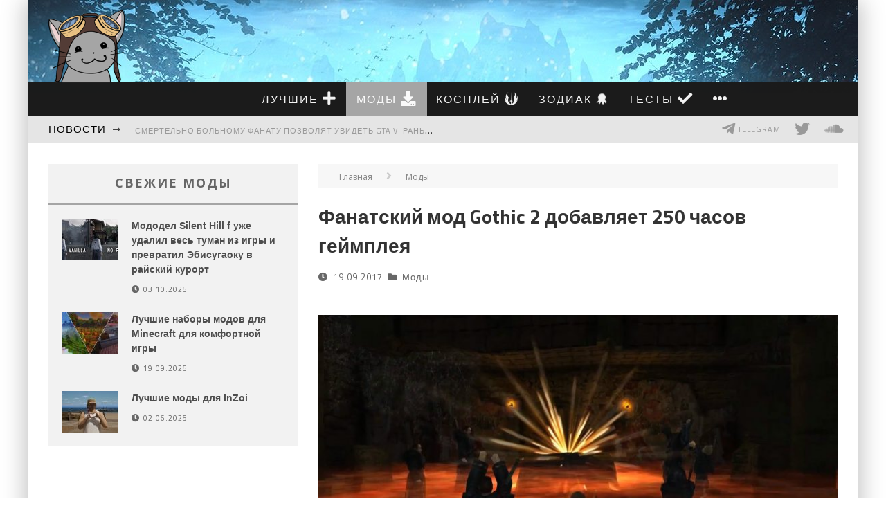

--- FILE ---
content_type: text/css
request_url: https://genapilot.ru/wp-content/plugins/onionbuzz/static/vendors/animations/animations.css
body_size: 3310
content:
@charset "UTF-8";.animated{animation-duration:1s;animation-fill-mode:both;}
.animated.infinite{animation-iteration-count:infinite;}
.animated.hinge{animation-duration:2s;}
.animated.flipOutX,
.animated.flipOutY,
.animated.bounceIn,
.animated.bounceOut{animation-duration:.75s;}
@keyframes bounce{from, 20%, 53%, 80%, to{animation-timing-function:cubic-bezier(0.215, 0.610, 0.355, 1.000);transform:translate3d(0,0,0);}
40%, 43%{animation-timing-function:cubic-bezier(0.755, 0.050, 0.855, 0.060);transform:translate3d(0, -30px, 0);}
70%{animation-timing-function:cubic-bezier(0.755, 0.050, 0.855, 0.060);transform:translate3d(0, -15px, 0);}
90%{transform:translate3d(0,-4px,0);}
}
.bounce{animation-name:bounce;transform-origin:center bottom;}
@keyframes flash{from, 50%, to{opacity:1;}
25%, 75%{opacity:0;}
}
.flash{animation-name:flash;}
@keyframes pulse{from{transform:scale3d(1, 1, 1);}
50%{transform:scale3d(1.05, 1.05, 1.05);}
to{transform:scale3d(1, 1, 1);}
}
.pulse{animation-name:pulse;}
@keyframes rubberBand{from{transform:scale3d(1, 1, 1);}
30%{transform:scale3d(1.25, 0.75, 1);}
40%{transform:scale3d(0.75, 1.25, 1);}
50%{transform:scale3d(1.15, 0.85, 1);}
65%{transform:scale3d(.95, 1.05, 1);}
75%{transform:scale3d(1.05, .95, 1);}
to{transform:scale3d(1, 1, 1);}
}
.rubberBand{animation-name:rubberBand;}
@keyframes shake{from, to{transform:translate3d(0, 0, 0);}
10%, 30%, 50%, 70%, 90%{transform:translate3d(-10px, 0, 0);}
20%, 40%, 60%, 80%{transform:translate3d(10px, 0, 0);}
}
.shake{animation-name:shake;}
@keyframes headShake{0%{transform:translateX(0);}
6.5%{transform:translateX(-6px) rotateY(-9deg);}
18.5%{transform:translateX(5px) rotateY(7deg);}
31.5%{transform:translateX(-3px) rotateY(-5deg);}
43.5%{transform:translateX(2px) rotateY(3deg);}
50%{transform:translateX(0);}
}
.headShake{animation-timing-function:ease-in-out;animation-name:headShake;}
@keyframes swing{20%{transform:rotate3d(0, 0, 1, 15deg);}
40%{transform:rotate3d(0, 0, 1, -10deg);}
60%{transform:rotate3d(0, 0, 1, 5deg);}
80%{transform:rotate3d(0, 0, 1, -5deg);}
to{transform:rotate3d(0, 0, 1, 0deg);}
}
.swing{transform-origin:top center;animation-name:swing;}
@keyframes tada{from{transform:scale3d(1, 1, 1);}
10%, 20%{transform:scale3d(.9, .9, .9) rotate3d(0, 0, 1, -3deg);}
30%, 50%, 70%, 90%{transform:scale3d(1.1, 1.1, 1.1) rotate3d(0, 0, 1, 3deg);}
40%, 60%, 80%{transform:scale3d(1.1, 1.1, 1.1) rotate3d(0, 0, 1, -3deg);}
to{transform:scale3d(1, 1, 1);}
}
.tada{animation-name:tada;}
@keyframes wobble{from{transform:none;}
15%{transform:translate3d(-25%, 0, 0) rotate3d(0, 0, 1, -5deg);}
30%{transform:translate3d(20%, 0, 0) rotate3d(0, 0, 1, 3deg);}
45%{transform:translate3d(-15%, 0, 0) rotate3d(0, 0, 1, -3deg);}
60%{transform:translate3d(10%, 0, 0) rotate3d(0, 0, 1, 2deg);}
75%{transform:translate3d(-5%, 0, 0) rotate3d(0, 0, 1, -1deg);}
to{transform:none;}
}
.wobble{animation-name:wobble;}
@keyframes jello{from, 11.1%, to{transform:none;}
22.2%{transform:skewX(-12.5deg) skewY(-12.5deg);}
33.3%{transform:skewX(6.25deg) skewY(6.25deg);}
44.4%{transform:skewX(-3.125deg) skewY(-3.125deg);}
55.5%{transform:skewX(1.5625deg) skewY(1.5625deg);}
66.6%{transform:skewX(-0.78125deg) skewY(-0.78125deg);}
77.7%{transform:skewX(0.390625deg) skewY(0.390625deg);}
88.8%{transform:skewX(-0.1953125deg) skewY(-0.1953125deg);}
}
.jello{animation-name:jello;transform-origin:center;}
@keyframes bounceIn{from, 20%, 40%, 60%, 80%, to{animation-timing-function:cubic-bezier(0.215, 0.610, 0.355, 1.000);}
0%{opacity:0;transform:scale3d(.3, .3, .3);}
20%{transform:scale3d(1.1, 1.1, 1.1);}
40%{transform:scale3d(.9, .9, .9);}
60%{opacity:1;transform:scale3d(1.03, 1.03, 1.03);}
80%{transform:scale3d(.97, .97, .97);}
to{opacity:1;transform:scale3d(1, 1, 1);}
}
.bounceIn{animation-name:bounceIn;}
@keyframes bounceInDown{from, 60%, 75%, 90%, to{animation-timing-function:cubic-bezier(0.215, 0.610, 0.355, 1.000);}
0%{opacity:0;transform:translate3d(0, -3000px, 0);}
60%{opacity:1;transform:translate3d(0, 25px, 0);}
75%{transform:translate3d(0, -10px, 0);}
90%{transform:translate3d(0, 5px, 0);}
to{transform:none;}
}
.bounceInDown{animation-name:bounceInDown;}
@keyframes bounceInLeft{from, 60%, 75%, 90%, to{animation-timing-function:cubic-bezier(0.215, 0.610, 0.355, 1.000);}
0%{opacity:0;transform:translate3d(-3000px, 0, 0);}
60%{opacity:1;transform:translate3d(25px, 0, 0);}
75%{transform:translate3d(-10px, 0, 0);}
90%{transform:translate3d(5px, 0, 0);}
to{transform:none;}
}
.bounceInLeft{animation-name:bounceInLeft;}
@keyframes bounceInRight{from, 60%, 75%, 90%, to{animation-timing-function:cubic-bezier(0.215, 0.610, 0.355, 1.000);}
from{opacity:0;transform:translate3d(3000px, 0, 0);}
60%{opacity:1;transform:translate3d(-25px, 0, 0);}
75%{transform:translate3d(10px, 0, 0);}
90%{transform:translate3d(-5px, 0, 0);}
to{transform:none;}
}
.bounceInRight{animation-name:bounceInRight;}
@keyframes bounceInUp{from, 60%, 75%, 90%, to{animation-timing-function:cubic-bezier(0.215, 0.610, 0.355, 1.000);}
from{opacity:0;transform:translate3d(0, 3000px, 0);}
60%{opacity:1;transform:translate3d(0, -20px, 0);}
75%{transform:translate3d(0, 10px, 0);}
90%{transform:translate3d(0, -5px, 0);}
to{transform:translate3d(0, 0, 0);}
}
.bounceInUp{animation-name:bounceInUp;}
@keyframes bounceOut{20%{transform:scale3d(.9, .9, .9);}
50%, 55%{opacity:1;transform:scale3d(1.1, 1.1, 1.1);}
to{opacity:0;transform:scale3d(.3, .3, .3);}
}
.bounceOut{animation-name:bounceOut;}
@keyframes bounceOutDown{20%{transform:translate3d(0, 10px, 0);}
40%, 45%{opacity:1;transform:translate3d(0, -20px, 0);}
to{opacity:0;transform:translate3d(0, 2000px, 0);}
}
.bounceOutDown{animation-name:bounceOutDown;}
@keyframes bounceOutLeft{20%{opacity:1;transform:translate3d(20px, 0, 0);}
to{opacity:0;transform:translate3d(-2000px, 0, 0);}
}
.bounceOutLeft{animation-name:bounceOutLeft;}
@keyframes bounceOutRight{20%{opacity:1;transform:translate3d(-20px, 0, 0);}
to{opacity:0;transform:translate3d(2000px, 0, 0);}
}
.bounceOutRight{animation-name:bounceOutRight;}
@keyframes bounceOutUp{20%{transform:translate3d(0, -10px, 0);}
40%, 45%{opacity:1;transform:translate3d(0, 20px, 0);}
to{opacity:0;transform:translate3d(0, -2000px, 0);}
}
.bounceOutUp{animation-name:bounceOutUp;}
@keyframes fadeIn{from{opacity:0;}
to{opacity:1;}
}
.fadeIn{animation-name:fadeIn;}
@keyframes fadeInDown{from{opacity:0;transform:translate3d(0, -100%, 0);}
to{opacity:1;transform:none;}
}
.fadeInDown{animation-name:fadeInDown;}
@keyframes fadeInDownBig{from{opacity:0;transform:translate3d(0, -2000px, 0);}
to{opacity:1;transform:none;}
}
.fadeInDownBig{animation-name:fadeInDownBig;}
@keyframes fadeInLeft{from{opacity:0;transform:translate3d(-100%, 0, 0);}
to{opacity:1;transform:none;}
}
.fadeInLeft{animation-name:fadeInLeft;}
@keyframes fadeInLeftBig{from{opacity:0;transform:translate3d(-2000px, 0, 0);}
to{opacity:1;transform:none;}
}
.fadeInLeftBig{animation-name:fadeInLeftBig;}
@keyframes fadeInRight{from{opacity:0;transform:translate3d(100%, 0, 0);}
to{opacity:1;transform:none;}
}
.fadeInRight{animation-name:fadeInRight;}
@keyframes fadeInRightBig{from{opacity:0;transform:translate3d(2000px, 0, 0);}
to{opacity:1;transform:none;}
}
.fadeInRightBig{animation-name:fadeInRightBig;}
@keyframes fadeInUp{from{opacity:0;transform:translate3d(0, 100%, 0);}
to{opacity:1;transform:none;}
}
.fadeInUp{animation-name:fadeInUp;}
@keyframes fadeInUpBig{from{opacity:0;transform:translate3d(0, 2000px, 0);}
to{opacity:1;transform:none;}
}
.fadeInUpBig{animation-name:fadeInUpBig;}
@keyframes fadeOut{from{opacity:1;}
to{opacity:0;}
}
.fadeOut{animation-name:fadeOut;}
@keyframes fadeOutDown{from{opacity:1;}
to{opacity:0;transform:translate3d(0, 100%, 0);}
}
.fadeOutDown{animation-name:fadeOutDown;}
@keyframes fadeOutDownBig{from{opacity:1;}
to{opacity:0;transform:translate3d(0, 2000px, 0);}
}
.fadeOutDownBig{animation-name:fadeOutDownBig;}
@keyframes fadeOutLeft{from{opacity:1;}
to{opacity:0;transform:translate3d(-100%, 0, 0);}
}
.fadeOutLeft{animation-name:fadeOutLeft;}
@keyframes fadeOutLeftBig{from{opacity:1;}
to{opacity:0;transform:translate3d(-2000px, 0, 0);}
}
.fadeOutLeftBig{animation-name:fadeOutLeftBig;}
@keyframes fadeOutRight{from{opacity:1;}
to{opacity:0;transform:translate3d(100%, 0, 0);}
}
.fadeOutRight{animation-name:fadeOutRight;}
@keyframes fadeOutRightBig{from{opacity:1;}
to{opacity:0;transform:translate3d(2000px, 0, 0);}
}
.fadeOutRightBig{animation-name:fadeOutRightBig;}
@keyframes fadeOutUp{from{opacity:1;}
to{opacity:0;transform:translate3d(0, -100%, 0);}
}
.fadeOutUp{animation-name:fadeOutUp;}
@keyframes fadeOutUpBig{from{opacity:1;}
to{opacity:0;transform:translate3d(0, -2000px, 0);}
}
.fadeOutUpBig{animation-name:fadeOutUpBig;}
@keyframes flip{from{transform:perspective(400px) rotate3d(0, 1, 0, -360deg);animation-timing-function:ease-out;}
40%{transform:perspective(400px) translate3d(0, 0, 150px) rotate3d(0, 1, 0, -190deg);animation-timing-function:ease-out;}
50%{transform:perspective(400px) translate3d(0, 0, 150px) rotate3d(0, 1, 0, -170deg);animation-timing-function:ease-in;}
80%{transform:perspective(400px) scale3d(.95, .95, .95);animation-timing-function:ease-in;}
to{transform:perspective(400px);animation-timing-function:ease-in;}
}
.animated.flip{-webkit-backface-visibility:visible;backface-visibility:visible;animation-name:flip;}
@keyframes flipInX{from{transform:perspective(400px) rotate3d(1, 0, 0, 90deg);animation-timing-function:ease-in;opacity:0;}
40%{transform:perspective(400px) rotate3d(1, 0, 0, -20deg);animation-timing-function:ease-in;}
60%{transform:perspective(400px) rotate3d(1, 0, 0, 10deg);opacity:1;}
80%{transform:perspective(400px) rotate3d(1, 0, 0, -5deg);}
to{transform:perspective(400px);}
}
.flipInX{-webkit-backface-visibility:visible !important;backface-visibility:visible !important;animation-name:flipInX;}
@keyframes flipInY{from{transform:perspective(400px) rotate3d(0, 1, 0, 90deg);animation-timing-function:ease-in;opacity:0;}
40%{transform:perspective(400px) rotate3d(0, 1, 0, -20deg);animation-timing-function:ease-in;}
60%{transform:perspective(400px) rotate3d(0, 1, 0, 10deg);opacity:1;}
80%{transform:perspective(400px) rotate3d(0, 1, 0, -5deg);}
to{transform:perspective(400px);}
}
.flipInY{-webkit-backface-visibility:visible !important;backface-visibility:visible !important;animation-name:flipInY;}
@keyframes flipOutX{from{transform:perspective(400px);}
30%{transform:perspective(400px) rotate3d(1, 0, 0, -20deg);opacity:1;}
to{transform:perspective(400px) rotate3d(1, 0, 0, 90deg);opacity:0;}
}
.flipOutX{animation-name:flipOutX;-webkit-backface-visibility:visible !important;backface-visibility:visible !important;}
@keyframes flipOutY{from{transform:perspective(400px);}
30%{transform:perspective(400px) rotate3d(0, 1, 0, -15deg);opacity:1;}
to{transform:perspective(400px) rotate3d(0, 1, 0, 90deg);opacity:0;}
}
.flipOutY{-webkit-backface-visibility:visible !important;backface-visibility:visible !important;animation-name:flipOutY;}
@keyframes lightSpeedIn{from{transform:translate3d(100%, 0, 0) skewX(-30deg);opacity:0;}
60%{transform:skewX(20deg);opacity:1;}
80%{transform:skewX(-5deg);opacity:1;}
to{transform:none;opacity:1;}
}
.lightSpeedIn{animation-name:lightSpeedIn;animation-timing-function:ease-out;}
@keyframes lightSpeedOut{from{opacity:1;}
to{transform:translate3d(100%, 0, 0) skewX(30deg);opacity:0;}
}
.lightSpeedOut{animation-name:lightSpeedOut;animation-timing-function:ease-in;}
@keyframes rotateIn{from{transform-origin:center;transform:rotate3d(0, 0, 1, -200deg);opacity:0;}
to{transform-origin:center;transform:none;opacity:1;}
}
.rotateIn{animation-name:rotateIn;}
@keyframes rotateInDownLeft{from{transform-origin:left bottom;transform:rotate3d(0, 0, 1, -45deg);opacity:0;}
to{transform-origin:left bottom;transform:none;opacity:1;}
}
.rotateInDownLeft{animation-name:rotateInDownLeft;}
@keyframes rotateInDownRight{from{transform-origin:right bottom;transform:rotate3d(0, 0, 1, 45deg);opacity:0;}
to{transform-origin:right bottom;transform:none;opacity:1;}
}
.rotateInDownRight{animation-name:rotateInDownRight;}
@keyframes rotateInUpLeft{from{transform-origin:left bottom;transform:rotate3d(0, 0, 1, 45deg);opacity:0;}
to{transform-origin:left bottom;transform:none;opacity:1;}
}
.rotateInUpLeft{animation-name:rotateInUpLeft;}
@keyframes rotateInUpRight{from{transform-origin:right bottom;transform:rotate3d(0, 0, 1, -90deg);opacity:0;}
to{transform-origin:right bottom;transform:none;opacity:1;}
}
.rotateInUpRight{animation-name:rotateInUpRight;}
@keyframes rotateOut{from{transform-origin:center;opacity:1;}
to{transform-origin:center;transform:rotate3d(0, 0, 1, 200deg);opacity:0;}
}
.rotateOut{animation-name:rotateOut;}
@keyframes rotateOutDownLeft{from{transform-origin:left bottom;opacity:1;}
to{transform-origin:left bottom;transform:rotate3d(0, 0, 1, 45deg);opacity:0;}
}
.rotateOutDownLeft{animation-name:rotateOutDownLeft;}
@keyframes rotateOutDownRight{from{transform-origin:right bottom;opacity:1;}
to{transform-origin:right bottom;transform:rotate3d(0, 0, 1, -45deg);opacity:0;}
}
.rotateOutDownRight{animation-name:rotateOutDownRight;}
@keyframes rotateOutUpLeft{from{transform-origin:left bottom;opacity:1;}
to{transform-origin:left bottom;transform:rotate3d(0, 0, 1, -45deg);opacity:0;}
}
.rotateOutUpLeft{animation-name:rotateOutUpLeft;}
@keyframes rotateOutUpRight{from{transform-origin:right bottom;opacity:1;}
to{transform-origin:right bottom;transform:rotate3d(0, 0, 1, 90deg);opacity:0;}
}
.rotateOutUpRight{animation-name:rotateOutUpRight;}
@keyframes hinge{0%{transform-origin:top left;animation-timing-function:ease-in-out;}
20%, 60%{transform:rotate3d(0, 0, 1, 80deg);transform-origin:top left;animation-timing-function:ease-in-out;}
40%, 80%{transform:rotate3d(0, 0, 1, 60deg);transform-origin:top left;animation-timing-function:ease-in-out;opacity:1;}
to{transform:translate3d(0, 700px, 0);opacity:0;}
}
.hinge{animation-name:hinge;}
@keyframes jackInTheBox{from{opacity:0;transform:scale(0.1) rotate(30deg);transform-origin:center bottom;}
50%{transform:rotate(-10deg);}
70%{transform:rotate(3deg);}
to{opacity:1;transform:scale(1);}
}
.jackInTheBox{animation-name:jackInTheBox;}
@keyframes rollIn{from{opacity:0;transform:translate3d(-100%, 0, 0) rotate3d(0, 0, 1, -120deg);}
to{opacity:1;transform:none;}
}
.rollIn{animation-name:rollIn;}
@keyframes rollOut{from{opacity:1;}
to{opacity:0;transform:translate3d(100%, 0, 0) rotate3d(0, 0, 1, 120deg);}
}
.rollOut{animation-name:rollOut;}
@keyframes zoomIn{from{opacity:0;transform:scale3d(.3, .3, .3);}
50%{opacity:1;}
}
.zoomIn{animation-name:zoomIn;}
@keyframes zoomInDown{from{opacity:0;transform:scale3d(.1, .1, .1) translate3d(0, -1000px, 0);animation-timing-function:cubic-bezier(0.550, 0.055, 0.675, 0.190);}
60%{opacity:1;transform:scale3d(.475, .475, .475) translate3d(0, 60px, 0);animation-timing-function:cubic-bezier(0.175, 0.885, 0.320, 1);}
}
.zoomInDown{animation-name:zoomInDown;}
@keyframes zoomInLeft{from{opacity:0;transform:scale3d(.1, .1, .1) translate3d(-1000px, 0, 0);animation-timing-function:cubic-bezier(0.550, 0.055, 0.675, 0.190);}
60%{opacity:1;transform:scale3d(.475, .475, .475) translate3d(10px, 0, 0);animation-timing-function:cubic-bezier(0.175, 0.885, 0.320, 1);}
}
.zoomInLeft{animation-name:zoomInLeft;}
@keyframes zoomInRight{from{opacity:0;transform:scale3d(.1, .1, .1) translate3d(1000px, 0, 0);animation-timing-function:cubic-bezier(0.550, 0.055, 0.675, 0.190);}
60%{opacity:1;transform:scale3d(.475, .475, .475) translate3d(-10px, 0, 0);animation-timing-function:cubic-bezier(0.175, 0.885, 0.320, 1);}
}
.zoomInRight{animation-name:zoomInRight;}
@keyframes zoomInUp{from{opacity:0;transform:scale3d(.1, .1, .1) translate3d(0, 1000px, 0);animation-timing-function:cubic-bezier(0.550, 0.055, 0.675, 0.190);}
60%{opacity:1;transform:scale3d(.475, .475, .475) translate3d(0, -60px, 0);animation-timing-function:cubic-bezier(0.175, 0.885, 0.320, 1);}
}
.zoomInUp{animation-name:zoomInUp;}
@keyframes zoomOut{from{opacity:1;}
50%{opacity:0;transform:scale3d(.3, .3, .3);}
to{opacity:0;}
}
.zoomOut{animation-name:zoomOut;}
@keyframes zoomOutDown{40%{opacity:1;transform:scale3d(.475, .475, .475) translate3d(0, -60px, 0);animation-timing-function:cubic-bezier(0.550, 0.055, 0.675, 0.190);}
to{opacity:0;transform:scale3d(.1, .1, .1) translate3d(0, 2000px, 0);transform-origin:center bottom;animation-timing-function:cubic-bezier(0.175, 0.885, 0.320, 1);}
}
.zoomOutDown{animation-name:zoomOutDown;}
@keyframes zoomOutLeft{40%{opacity:1;transform:scale3d(.475, .475, .475) translate3d(42px, 0, 0);}
to{opacity:0;transform:scale(.1) translate3d(-2000px, 0, 0);transform-origin:left center;}
}
.zoomOutLeft{animation-name:zoomOutLeft;}
@keyframes zoomOutRight{40%{opacity:1;transform:scale3d(.475, .475, .475) translate3d(-42px, 0, 0);}
to{opacity:0;transform:scale(.1) translate3d(2000px, 0, 0);transform-origin:right center;}
}
.zoomOutRight{animation-name:zoomOutRight;}
@keyframes zoomOutUp{40%{opacity:1;transform:scale3d(.475, .475, .475) translate3d(0, 60px, 0);animation-timing-function:cubic-bezier(0.550, 0.055, 0.675, 0.190);}
to{opacity:0;transform:scale3d(.1, .1, .1) translate3d(0, -2000px, 0);transform-origin:center bottom;animation-timing-function:cubic-bezier(0.175, 0.885, 0.320, 1);}
}
.zoomOutUp{animation-name:zoomOutUp;}
@keyframes slideInDown{from{transform:translate3d(0, -100%, 0);visibility:visible;}
to{transform:translate3d(0, 0, 0);}
}
.slideInDown{animation-name:slideInDown;}
@keyframes slideInLeft{from{transform:translate3d(-100%, 0, 0);visibility:visible;}
to{transform:translate3d(0, 0, 0);}
}
.slideInLeft{animation-name:slideInLeft;}
@keyframes slideInRight{from{transform:translate3d(100%, 0, 0);visibility:visible;}
to{transform:translate3d(0, 0, 0);}
}
.slideInRight{animation-name:slideInRight;}
@keyframes slideInUp{from{transform:translate3d(0, 100%, 0);visibility:visible;}
to{transform:translate3d(0, 0, 0);}
}
.slideInUp{animation-name:slideInUp;}
@keyframes slideOutDown{from{transform:translate3d(0, 0, 0);}
to{visibility:hidden;transform:translate3d(0, 100%, 0);}
}
.slideOutDown{animation-name:slideOutDown;}
@keyframes slideOutLeft{from{transform:translate3d(0, 0, 0);}
to{visibility:hidden;transform:translate3d(-100%, 0, 0);}
}
.slideOutLeft{animation-name:slideOutLeft;}
@keyframes slideOutRight{from{transform:translate3d(0, 0, 0);}
to{visibility:hidden;transform:translate3d(100%, 0, 0);}
}
.slideOutRight{animation-name:slideOutRight;}
@keyframes slideOutUp{from{transform:translate3d(0, 0, 0);}
to{visibility:hidden;transform:translate3d(0, -100%, 0);}
}
.slideOutUp{animation-name:slideOutUp;}

--- FILE ---
content_type: application/javascript; charset=utf-8
request_url: https://genapilot.ru/wp-content/plugins/revealer/js/revealer.min.js
body_size: 1412
content:
/**
 * Revealer
 * Revealer - Adds a stylish hover pop-up with five animation effects for internal WordPress website links.
 * Exclusively on https://1.envato.market/revealer
 *
 * @encoding        UTF-8
 * @version         3.3.1
 * @copyright       (C) 2018 - 2021 Merkulove ( https://merkulov.design/ ). All rights reserved.
 * @license         Envato License https://1.envato.market/KYbje
 * @contributors    Nemirovskiy Vitaliy (nemirovskiyvitaliy@gmail.com), Dmitry Merkulov (dmitry@merkulov.design)
 * @support         help@merkulov.design
 **/
"use strict";document.addEventListener("DOMContentLoaded",(function(){function e(e){return e.toString().replace(/[/:]/g,"-").toLowerCase()}function t(e){return!!e&&(!e.includes("/wp-admin/")&&(!e.includes("/wp-login.php")&&(!n(e)&&(e=(e=e.split("#")[0]).replace(/[/]+$/g,"")))))}window.mdpRevealerCache={};let r=function(e){let t=function(e){return e.toLocaleLowerCase().replace("http://www.","").replace("https://www.","").replace("http://","").replace("https://","").split("/")[0]};return t(location.href)!==t(e)},n=function(e){return e.pathname===window.location.pathname&&e.protocol===window.location.protocol&&e.host===window.location.host},o={target:mdpRevealer.selector,animation:mdpRevealer.animation,maxWidth:mdpRevealer.maxWidth,duration:[275,250],allowHTML:!0,delay:[100,400],interactive:!0,interactiveBorder:15,theme:mdpRevealer.theme,flipOnUpdate:!0,followCursor:"on"===mdpRevealer.followCursor?"horizontal":""};mdpRevealer.arrow&&(o.arrow=!0,o.arrowType=mdpRevealer.arrowType),o.onShow=function(n){let o=t(n.reference.getAttribute("href"));if(!o)return!1;let a=n.reference.classList;if(a.contains("not-revealer"))return!1;if(a.contains("mdp-content")||a.contains("mdp-image"))return!1;let l=new URL(encodeURI(n.reference.getAttribute("href")),document.baseURI).href;if(n.reference.getAttribute("data-revealer"))return tippy.hideAll({exclude:n}),!0;let i=new XMLHttpRequest;return i.open("POST",mdpRevealer.ajaxUrl,!0),i.setRequestHeader("Content-Type","application/x-www-form-urlencoded;"),i.responseType="json",i.onload=function(){i.status>=200&&i.status<300&&(i.response.status?(mdpRevealerCache[e(o)]=i.response.html,n.reference.setAttribute("data-revealer","1"),n.setContent(i.response.html),n.show()):mdpRevealerCache[e(o)]=!1)},i.onerror=function(){console.warn("Connection error.")},void 0===mdpRevealerCache[e(o)]?i.send(`action=get_page_by_url&url=${l}&external=${r(o)}`):mdpRevealerCache[e(o)]&&(n.reference.setAttribute("data-revealer","1"),n.setContent(mdpRevealerCache[e(o)]),n.show()),!1},o.onHidden=function(e){e.reference.removeAttribute("data-revealer")},"on"===mdpRevealer.preLoad&&document.querySelectorAll(mdpRevealer.selector).forEach(n=>{if(n.href){let o=t(n.href);if(!o)return;if(void 0!==mdpRevealerCache[e(o)])return;let a=new XMLHttpRequest;a.open("POST",mdpRevealer.ajaxUrl,!0),a.setRequestHeader("Content-Type","application/x-www-form-urlencoded;"),a.responseType="json",a.onload=function(){a.status>=200&&a.status<300&&a.response.status&&(mdpRevealerCache[e(o)]=a.response.html)},void 0===mdpRevealerCache[e(o)]&&(mdpRevealerCache[e(o)]="",a.send(`action=get_page_by_url&url=${o}&external=${r(o)}`))}}),tippy("html",o)}));